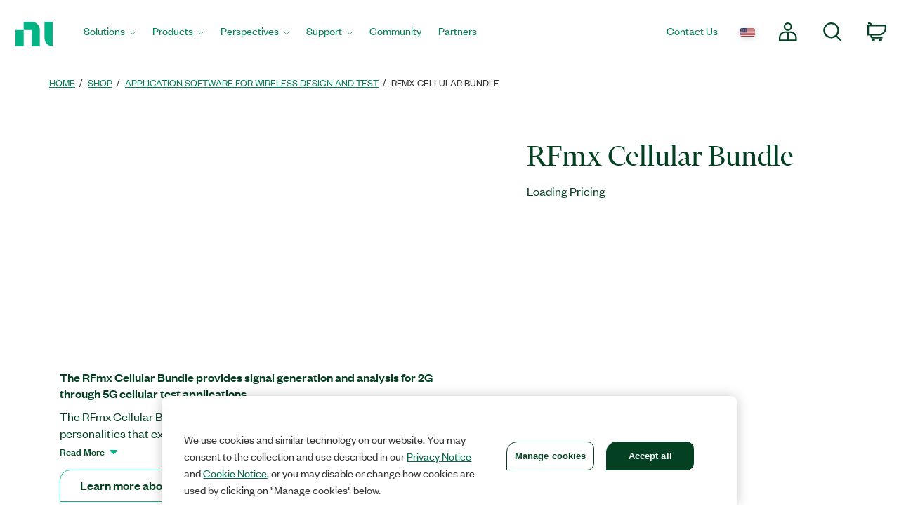

--- FILE ---
content_type: text/html;charset=utf-8
request_url: https://www.ni.com/en-ie/shop/product/rfmx-cellular-bundle.html
body_size: 13760
content:

<!DOCTYPE HTML>
<html lang="en" data-aem-fallback-locale="en-IE">
    <head>
    <meta http-equiv="content-type" content="text/html; charset=UTF-8"/>
	

<script defer="defer" type="text/javascript" src="/.rum/@adobe/helix-rum-js@%5E2/dist/rum-standalone.js"></script>
<script>
	digitalData = {
		"page" : {
			"pageInfo" : {
				"template" : "swpdp"
			}
		},
		"product" : [ {
			"productInfo" : {
				"productID" : "139223"
			}
		} ]
	};
</script>


<meta http-equiv="X-UA-Compatible" content="IE=edge"/>
<meta name="Section" content="products"/>
<meta name="ContentType" content="product"/>
<meta name="PageType" content="leaf"/>
<meta name="pageGroup" content="Product"/>
<meta name="DeliveredBy" content="CMS"/>
<meta name="Robots" content="index,follow"/>
<meta name="Country" content="IE"/>
<meta name="Language" content="en"/>
<meta name="description" content="The RFmx Cellular Bundle provides signal generation and analysis for 2G through 5G cellular test applications."/>
<meta name="URL" content="https://www.ni.com/en-ie/shop/product/rfmx-cellular-bundle.html"/>
<meta name="ProductCategories" content="139223"/>
<meta name="advisorJumpin_s"/>
<meta name="nigen3" content="software_suites"/>


<link rel="canonical" href="https://www.ni.com/en-ie/shop/product/rfmx-cellular-bundle.html"/>

	
	<meta property="og:title" content="Product"/>
    <meta property="og:description" content="Template page for every B2B supported Product Page.  Covers: Software, Tools Network, Courses, Training"/>
	<meta property="og:image" content="https://ni.scene7.com/is/image/ni/logo_2020?wid=450"/>
	<meta name="twitter:card" content="summary_large_image"/>
	<meta name="twitter:image" content="https://ni.scene7.com/is/image/ni/logo_2020?wid=450"/>
	<meta name="twitter:site" content="@NIglobal"/>
	<meta name="twitter:title" content="Product"/>
	<meta name="twitter:description" content="Template page for every B2B supported Product Page.  Covers: Software, Tools Network, Courses, Training"/>

	<link rel="alternate" hreflang="fr-BE" href="https://www.ni.com/fr-be/shop/product/rfmx-cellular-bundle.html" data-redir="fr-BE"/>
<link rel="alternate" hreflang="en-GW" href="https://www.ni.com/en-za/shop/product/rfmx-cellular-bundle.html" data-redir="en-GW"/>
<link rel="alternate" hreflang="es-VE" href="https://www.ni.com/es-cr/shop/product/rfmx-cellular-bundle.html" data-redir="es-VE"/>
<link rel="alternate" hreflang="ko" href="https://www.ni.com/ko-kr/shop/product/rfmx-cellular-bundle.html" data-redir="ko-KR"/>
<link rel="alternate" hreflang="en-SO" href="https://www.ni.com/en-za/shop/product/rfmx-cellular-bundle.html" data-redir="en-SO"/>
<link rel="alternate" hreflang="es-BO" href="https://www.ni.com/es-cr/shop/product/rfmx-cellular-bundle.html" data-redir="es-BO"/>
<link rel="alternate" hreflang="en-NE" href="https://www.ni.com/en-za/shop/product/rfmx-cellular-bundle.html" data-redir="en-NE"/>
<link rel="alternate" hreflang="en-ZM" href="https://www.ni.com/en-za/shop/product/rfmx-cellular-bundle.html" data-redir="en-ZM"/>
<link rel="alternate" hreflang="en-ET" href="https://www.ni.com/en-za/shop/product/rfmx-cellular-bundle.html" data-redir="en-ET"/>
<link rel="alternate" hreflang="en-AL" href="https://www.ni.com/en-rs/shop/product/rfmx-cellular-bundle.html" data-redir="en-AL"/>
<link rel="alternate" hreflang="en-LR" href="https://www.ni.com/en-za/shop/product/rfmx-cellular-bundle.html" data-redir="en-LR"/>
<link rel="alternate" hreflang="en-GH" href="https://www.ni.com/en-za/shop/product/rfmx-cellular-bundle.html" data-redir="en-GH"/>
<link rel="alternate" hreflang="en-IL" href="https://www.ni.com/en-il/shop/product/rfmx-cellular-bundle.html" data-redir="en-IL"/>
<link rel="alternate" hreflang="en-TR" href="https://www.ni.com/en-tr/shop/product/rfmx-cellular-bundle.html" data-redir="en-TR"/>
<link rel="alternate" hreflang="fr-CH" href="https://www.ni.com/fr-ch/shop/product/rfmx-cellular-bundle.html" data-redir="fr-CH"/>
<link rel="alternate" hreflang="en-CM" href="https://www.ni.com/en-za/shop/product/rfmx-cellular-bundle.html" data-redir="en-CM"/>
<link rel="alternate" hreflang="en-KM" href="https://www.ni.com/en-za/shop/product/rfmx-cellular-bundle.html" data-redir="en-KM"/>
<link rel="alternate" hreflang="en-SM" href="https://www.ni.com/it-it/shop/product/rfmx-cellular-bundle.html" data-redir="it-SM"/>
<link rel="alternate" hreflang="es-ES" href="https://www.ni.com/es-es/shop/product/rfmx-cellular-bundle.html" data-redir="es-ES"/>
<link rel="alternate" hreflang="en-MA" href="https://www.ni.com/en-lb/shop/product/rfmx-cellular-bundle.html" data-redir="en-MA"/>
<link rel="alternate" hreflang="es-CO" href="https://www.ni.com/es-co/shop/product/rfmx-cellular-bundle.html" data-redir="es-CO"/>
<link rel="alternate" hreflang="fr" href="https://www.ni.com/fr-fr/shop/product/rfmx-cellular-bundle.html" data-redir="fr-FR fr-MC"/>
<link rel="alternate" hreflang="en-ER" href="https://www.ni.com/en-za/shop/product/rfmx-cellular-bundle.html" data-redir="en-ER"/>
<link rel="alternate" hreflang="es-PY" href="https://www.ni.com/es-cr/shop/product/rfmx-cellular-bundle.html" data-redir="es-PY"/>
<link rel="alternate" hreflang="de" href="https://www.ni.com/de-de/shop/product/rfmx-cellular-bundle.html" data-redir="de-DE de-LI"/>
<link rel="alternate" hreflang="en-MR" href="https://www.ni.com/en-lb/shop/product/rfmx-cellular-bundle.html" data-redir="en-MR"/>
<link rel="alternate" hreflang="es-EC" href="https://www.ni.com/es-cr/shop/product/rfmx-cellular-bundle.html" data-redir="es-EC"/>
<link rel="alternate" hreflang="en-PH" href="https://www.ni.com/en-ph/shop/product/rfmx-cellular-bundle.html" data-redir="en-PH"/>
<link rel="alternate" hreflang="en-SN" href="https://www.ni.com/en-za/shop/product/rfmx-cellular-bundle.html" data-redir="en-SN"/>
<link rel="alternate" hreflang="es-GT" href="https://www.ni.com/es-cr/shop/product/rfmx-cellular-bundle.html" data-redir="es-GT"/>
<link rel="alternate" hreflang="en-BY" href="https://www.ni.com/ru-ru/shop/product/rfmx-cellular-bundle.html" data-redir="ru-BY"/>
<link rel="alternate" hreflang="fr-PM" href="https://www.ni.com/fr-ca/shop/product/rfmx-cellular-bundle.html" data-redir="fr-PM"/>
<link rel="alternate" hreflang="en-HU" href="https://www.ni.com/hu-hu/shop/product/rfmx-cellular-bundle.html" data-redir="hu-HU"/>
<link rel="alternate" hreflang="es-CL" href="https://www.ni.com/es-cl/shop/product/rfmx-cellular-bundle.html" data-redir="es-CL"/>
<link rel="alternate" hreflang="en-BI" href="https://www.ni.com/en-za/shop/product/rfmx-cellular-bundle.html" data-redir="en-BI"/>
<link rel="alternate" hreflang="fr-LU" href="https://www.ni.com/fr-be/shop/product/rfmx-cellular-bundle.html" data-redir="fr-LU"/>
<link rel="alternate" hreflang="en-TM" href="https://www.ni.com/ru-ru/shop/product/rfmx-cellular-bundle.html" data-redir="ru-TM"/>
<link rel="alternate" hreflang="en-SK" href="https://www.ni.com/cs-cz/shop/product/rfmx-cellular-bundle.html" data-redir="cs-SK"/>
<link rel="alternate" hreflang="es-DO" href="https://www.ni.com/es-cr/shop/product/rfmx-cellular-bundle.html" data-redir="es-DO"/>
<link rel="alternate" hreflang="en-NA" href="https://www.ni.com/en-za/shop/product/rfmx-cellular-bundle.html" data-redir="en-NA"/>
<link rel="alternate" hreflang="en-BJ" href="https://www.ni.com/en-za/shop/product/rfmx-cellular-bundle.html" data-redir="en-BJ"/>
<link rel="alternate" hreflang="en-VA" href="https://www.ni.com/it-it/shop/product/rfmx-cellular-bundle.html" data-redir="it-VA"/>
<link rel="alternate" hreflang="en-SL" href="https://www.ni.com/en-za/shop/product/rfmx-cellular-bundle.html" data-redir="en-SL"/>
<link rel="alternate" hreflang="en-TN" href="https://www.ni.com/en-lb/shop/product/rfmx-cellular-bundle.html" data-redir="en-TN"/>
<link rel="alternate" hreflang="en-BW" href="https://www.ni.com/en-za/shop/product/rfmx-cellular-bundle.html" data-redir="en-BW"/>
<link rel="alternate" hreflang="en-AU" href="https://www.ni.com/en-au/shop/product/rfmx-cellular-bundle.html" data-redir="en-AU"/>
<link rel="alternate" hreflang="en-TJ" href="https://www.ni.com/ru-ru/shop/product/rfmx-cellular-bundle.html" data-redir="ru-TJ"/>
<link rel="alternate" hreflang="en-CY" href="https://www.ni.com/en-lb/shop/product/rfmx-cellular-bundle.html" data-redir="en-CY"/>
<link rel="alternate" hreflang="fr-CA" href="https://www.ni.com/fr-ca/shop/product/rfmx-cellular-bundle.html" data-redir="fr-CA"/>
<link rel="alternate" hreflang="en-GQ" href="https://www.ni.com/en-za/shop/product/rfmx-cellular-bundle.html" data-redir="en-GQ"/>
<link rel="alternate" hreflang="en-RW" href="https://www.ni.com/en-za/shop/product/rfmx-cellular-bundle.html" data-redir="en-RW"/>
<link rel="alternate" hreflang="en-BG" href="https://www.ni.com/en-rs/shop/product/rfmx-cellular-bundle.html" data-redir="en-BG"/>
<link rel="alternate" hreflang="en-AE" href="https://www.ni.com/en-lb/shop/product/rfmx-cellular-bundle.html" data-redir="en-AE"/>
<link rel="alternate" hreflang="en-DK" href="https://www.ni.com/da-dk/shop/product/rfmx-cellular-bundle.html" data-redir="da-DK"/>
<link rel="alternate" hreflang="en-CI" href="https://www.ni.com/en-za/shop/product/rfmx-cellular-bundle.html" data-redir="en-CI"/>
<link rel="alternate" hreflang="en-NO" href="https://www.ni.com/en-no/shop/product/rfmx-cellular-bundle.html" data-redir="en-NO"/>
<link rel="alternate" hreflang="en-ZW" href="https://www.ni.com/en-za/shop/product/rfmx-cellular-bundle.html" data-redir="en-ZW"/>
<link rel="alternate" hreflang="en-IE" href="https://www.ni.com/en-ie/shop/product/rfmx-cellular-bundle.html" data-redir="en-IE" data-nr/>
<link rel="alternate" hreflang="en-GA" href="https://www.ni.com/en-za/shop/product/rfmx-cellular-bundle.html" data-redir="en-GA"/>
<link rel="alternate" hreflang="en-CZ" href="https://www.ni.com/cs-cz/shop/product/rfmx-cellular-bundle.html" data-redir="cs-CZ"/>
<link rel="alternate" hreflang="en-SI" href="https://www.ni.com/sl-si/shop/product/rfmx-cellular-bundle.html" data-redir="sl-SI"/>
<link rel="alternate" hreflang="en-YE" href="https://www.ni.com/en-lb/shop/product/rfmx-cellular-bundle.html" data-redir="en-YE"/>
<link rel="alternate" hreflang="en-KZ" href="https://www.ni.com/ru-ru/shop/product/rfmx-cellular-bundle.html" data-redir="ru-KZ"/>
<link rel="alternate" hreflang="en-PT" href="https://www.ni.com/pt-pt/shop/product/rfmx-cellular-bundle.html" data-redir="pt-PT"/>
<link rel="alternate" hreflang="en-SZ" href="https://www.ni.com/en-za/shop/product/rfmx-cellular-bundle.html" data-redir="en-SZ"/>
<link rel="alternate" hreflang="en-BH" href="https://www.ni.com/en-lb/shop/product/rfmx-cellular-bundle.html" data-redir="en-BH"/>
<link rel="alternate" hreflang="zh" href="https://www.ni.com/zh-cn/shop/product/rfmx-cellular-bundle.html" data-redir="zh-CN"/>
<link rel="alternate" hreflang="es-PE" href="https://www.ni.com/es-cr/shop/product/rfmx-cellular-bundle.html" data-redir="es-PE"/>
<link rel="alternate" hreflang="en-GB" href="https://www.ni.com/en-gb/shop/product/rfmx-cellular-bundle.html" data-redir="en-GB"/>
<link rel="alternate" hreflang="en-TH" href="https://www.ni.com/en-th/shop/product/rfmx-cellular-bundle.html" data-redir="en-TH"/>
<link rel="alternate" hreflang="es-PA" href="https://www.ni.com/es-cr/shop/product/rfmx-cellular-bundle.html" data-redir="es-PA"/>
<link rel="alternate" hreflang="zh-TW" href="https://www.ni.com/zh-tw/shop/product/rfmx-cellular-bundle.html" data-redir="zh-TW"/>
<link rel="alternate" hreflang="en-LY" href="https://www.ni.com/en-lb/shop/product/rfmx-cellular-bundle.html" data-redir="en-LY"/>
<link rel="alternate" hreflang="en-KW" href="https://www.ni.com/en-lb/shop/product/rfmx-cellular-bundle.html" data-redir="en-KW"/>
<link rel="alternate" hreflang="en-CG" href="https://www.ni.com/en-za/shop/product/rfmx-cellular-bundle.html" data-redir="en-CG"/>
<link rel="alternate" hreflang="es-PR" href="https://www.ni.com/es-cr/shop/product/rfmx-cellular-bundle.html" data-redir="es-PR"/>
<link rel="alternate" hreflang="en-RU" href="https://www.ni.com/ru-ru/shop/product/rfmx-cellular-bundle.html" data-redir="ru-RU"/>
<link rel="alternate" hreflang="en-BE" href="https://www.ni.com/nl-be/shop/product/rfmx-cellular-bundle.html" data-redir="nl-BE"/>
<link rel="alternate" hreflang="en-MK" href="https://www.ni.com/en-rs/shop/product/rfmx-cellular-bundle.html" data-redir="en-MK"/>
<link rel="alternate" hreflang="en-SG" href="https://www.ni.com/en-sg/shop/product/rfmx-cellular-bundle.html" data-redir="en-SG"/>
<link rel="alternate" hreflang="en-DZ" href="https://www.ni.com/en-lb/shop/product/rfmx-cellular-bundle.html" data-redir="en-DZ"/>
<link rel="alternate" hreflang="en-RE" href="https://www.ni.com/en-za/shop/product/rfmx-cellular-bundle.html" data-redir="en-RE"/>
<link rel="alternate" hreflang="en-IT" href="https://www.ni.com/it-it/shop/product/rfmx-cellular-bundle.html" data-redir="it-IT"/>
<link rel="alternate" hreflang="en-HR" href="https://www.ni.com/en-rs/shop/product/rfmx-cellular-bundle.html" data-redir="en-HR"/>
<link rel="alternate" hreflang="en-CH" href="https://www.ni.com/it-it/shop/product/rfmx-cellular-bundle.html" data-redir="it-CH"/>
<link rel="alternate" hreflang="en-BF" href="https://www.ni.com/en-za/shop/product/rfmx-cellular-bundle.html" data-redir="en-BF"/>
<link rel="alternate" hreflang="en-DJ" href="https://www.ni.com/en-za/shop/product/rfmx-cellular-bundle.html" data-redir="en-DJ"/>
<link rel="alternate" hreflang="en-TZ" href="https://www.ni.com/en-za/shop/product/rfmx-cellular-bundle.html" data-redir="en-TZ"/>
<link rel="alternate" hreflang="en-ML" href="https://www.ni.com/en-za/shop/product/rfmx-cellular-bundle.html" data-redir="en-ML"/>
<link rel="alternate" hreflang="en-VN" href="https://www.ni.com/en-vn/shop/product/rfmx-cellular-bundle.html" data-redir="en-VN"/>
<link rel="alternate" hreflang="en-ID" href="https://www.ni.com/en-id/shop/product/rfmx-cellular-bundle.html" data-redir="en-ID"/>
<link rel="alternate" hreflang="es-AR" href="https://www.ni.com/es-cr/shop/product/rfmx-cellular-bundle.html" data-redir="es-AR"/>
<link rel="alternate" hreflang="en-MY" href="https://www.ni.com/en-my/shop/product/rfmx-cellular-bundle.html" data-redir="en-MY"/>
<link rel="alternate" hreflang="es-SV" href="https://www.ni.com/es-cr/shop/product/rfmx-cellular-bundle.html" data-redir="es-SV"/>
<link rel="alternate" hreflang="en-IQ" href="https://www.ni.com/en-lb/shop/product/rfmx-cellular-bundle.html" data-redir="en-IQ"/>
<link rel="alternate" hreflang="es" href="https://www.ni.com/es-mx/shop/product/rfmx-cellular-bundle.html" data-redir="es-MX"/>
<link rel="alternate" hreflang="en-GM" href="https://www.ni.com/en-za/shop/product/rfmx-cellular-bundle.html" data-redir="en-GM"/>
<link rel="alternate" hreflang="en-RS" href="https://www.ni.com/en-rs/shop/product/rfmx-cellular-bundle.html" data-redir="en-RS"/>
<link rel="alternate" hreflang="en-OM" href="https://www.ni.com/en-lb/shop/product/rfmx-cellular-bundle.html" data-redir="en-OM"/>
<link rel="alternate" hreflang="en-KE" href="https://www.ni.com/en-za/shop/product/rfmx-cellular-bundle.html" data-redir="en-KE"/>
<link rel="alternate" hreflang="en-QA" href="https://www.ni.com/en-lb/shop/product/rfmx-cellular-bundle.html" data-redir="en-QA"/>
<link rel="alternate" hreflang="en-CV" href="https://www.ni.com/en-za/shop/product/rfmx-cellular-bundle.html" data-redir="en-CV"/>
<link rel="alternate" hreflang="en-TG" href="https://www.ni.com/en-za/shop/product/rfmx-cellular-bundle.html" data-redir="en-TG"/>
<link rel="alternate" hreflang="en-SE" href="https://www.ni.com/sv-se/shop/product/rfmx-cellular-bundle.html" data-redir="sv-SE"/>
<link rel="alternate" hreflang="ja" href="https://www.ni.com/ja-jp/shop/product/rfmx-cellular-bundle.html" data-redir="ja-JP"/>
<link rel="alternate" hreflang="en-MZ" href="https://www.ni.com/en-za/shop/product/rfmx-cellular-bundle.html" data-redir="en-MZ"/>
<link rel="alternate" hreflang="en-UZ" href="https://www.ni.com/ru-ru/shop/product/rfmx-cellular-bundle.html" data-redir="ru-UZ"/>
<link rel="alternate" hreflang="en-GN" href="https://www.ni.com/en-za/shop/product/rfmx-cellular-bundle.html" data-redir="en-GN"/>
<link rel="alternate" hreflang="en" href="https://www.ni.com/en-us/shop/product/rfmx-cellular-bundle.html" data-redir="en-AD en-AF en-AG en-AI en-AN en-AQ en-AS en-AW en-AZ en-BB en-BD en-BM en-BN en-BS en-BT en-BV en-BZ en-CC en-CK en-CX en-DM en-EE en-FJ en-FK en-FM en-FO en-GD en-GE en-GF en-GI en-GL en-GP en-GR en-GS en-GU en-GY en-HK en-HM en-HT en-IO en-IS en-JM en-KG en-KH en-KI en-KN en-KY en-LA en-LC en-LK en-LT en-LU en-LV en-MD en-MH en-MM en-MN en-MO en-MP en-MQ en-MS en-MT en-MV en-NC en-NF en-NP en-NR en-NU en-PF en-PG en-PN en-PW en-SB en-SH en-SJ en-SR en-TC en-TF en-TK en-TO en-TP en-TT en-TV en-UM en-US en-VC en-VG en-VI en-VU en-WF en-WS en-YT ru-UA"/>
<link rel="alternate" hreflang="en-CF" href="https://www.ni.com/en-za/shop/product/rfmx-cellular-bundle.html" data-redir="en-CF"/>
<link rel="alternate" hreflang="en-NL" href="https://www.ni.com/nl-nl/shop/product/rfmx-cellular-bundle.html" data-redir="nl-NL"/>
<link rel="alternate" hreflang="en-TD" href="https://www.ni.com/en-za/shop/product/rfmx-cellular-bundle.html" data-redir="en-TD"/>
<link rel="alternate" hreflang="es-HN" href="https://www.ni.com/es-cr/shop/product/rfmx-cellular-bundle.html" data-redir="es-HN"/>
<link rel="alternate" hreflang="en-AO" href="https://www.ni.com/en-za/shop/product/rfmx-cellular-bundle.html" data-redir="en-AO"/>
<link rel="alternate" hreflang="en-MW" href="https://www.ni.com/en-za/shop/product/rfmx-cellular-bundle.html" data-redir="en-MW"/>
<link rel="alternate" hreflang="en-FI" href="https://www.ni.com/fi-fi/shop/product/rfmx-cellular-bundle.html" data-redir="fi-FI"/>
<link rel="alternate" hreflang="en-EG" href="https://www.ni.com/en-lb/shop/product/rfmx-cellular-bundle.html" data-redir="en-EG"/>
<link rel="alternate" hreflang="en-BA" href="https://www.ni.com/en-rs/shop/product/rfmx-cellular-bundle.html" data-redir="en-BA"/>
<link rel="alternate" hreflang="en-MG" href="https://www.ni.com/en-za/shop/product/rfmx-cellular-bundle.html" data-redir="en-MG"/>
<link rel="alternate" hreflang="en-SC" href="https://www.ni.com/en-za/shop/product/rfmx-cellular-bundle.html" data-redir="en-SC"/>
<link rel="alternate" hreflang="en-BR" href="https://www.ni.com/pt-br/shop/product/rfmx-cellular-bundle.html" data-redir="pt-BR"/>
<link rel="alternate" hreflang="en-UG" href="https://www.ni.com/en-za/shop/product/rfmx-cellular-bundle.html" data-redir="en-UG"/>
<link rel="alternate" hreflang="en-NZ" href="https://www.ni.com/en-nz/shop/product/rfmx-cellular-bundle.html" data-redir="en-NZ"/>
<link rel="alternate" hreflang="de-CH" href="https://www.ni.com/de-ch/shop/product/rfmx-cellular-bundle.html" data-redir="de-CH"/>
<link rel="alternate" hreflang="es-UY" href="https://www.ni.com/es-cr/shop/product/rfmx-cellular-bundle.html" data-redir="es-UY"/>
<link rel="alternate" hreflang="en-ZA" href="https://www.ni.com/en-za/shop/product/rfmx-cellular-bundle.html" data-redir="en-ZA"/>
<link rel="alternate" hreflang="en-CD" href="https://www.ni.com/en-za/shop/product/rfmx-cellular-bundle.html" data-redir="en-CD"/>
<link rel="alternate" hreflang="en-ST" href="https://www.ni.com/en-za/shop/product/rfmx-cellular-bundle.html" data-redir="en-ST"/>
<link rel="alternate" hreflang="en-EH" href="https://www.ni.com/en-za/shop/product/rfmx-cellular-bundle.html" data-redir="en-EH"/>
<link rel="alternate" hreflang="de-AT" href="https://www.ni.com/de-at/shop/product/rfmx-cellular-bundle.html" data-redir="de-AT"/>
<link rel="alternate" hreflang="en-LB" href="https://www.ni.com/en-lb/shop/product/rfmx-cellular-bundle.html" data-redir="en-LB"/>
<link rel="alternate" hreflang="es-CR" href="https://www.ni.com/es-cr/shop/product/rfmx-cellular-bundle.html" data-redir="es-CR"/>
<link rel="alternate" hreflang="en-AM" href="https://www.ni.com/ru-ru/shop/product/rfmx-cellular-bundle.html" data-redir="ru-AM"/>
<link rel="alternate" hreflang="en-MU" href="https://www.ni.com/en-za/shop/product/rfmx-cellular-bundle.html" data-redir="en-MU"/>
<link rel="alternate" hreflang="en-JO" href="https://www.ni.com/en-lb/shop/product/rfmx-cellular-bundle.html" data-redir="en-JO"/>
<link rel="alternate" hreflang="en-LS" href="https://www.ni.com/en-za/shop/product/rfmx-cellular-bundle.html" data-redir="en-LS"/>
<link rel="alternate" hreflang="en-RO" href="https://www.ni.com/ro-ro/shop/product/rfmx-cellular-bundle.html" data-redir="ro-RO"/>
<link rel="alternate" hreflang="en-CA" href="https://www.ni.com/en-ca/shop/product/rfmx-cellular-bundle.html" data-redir="en-CA"/>
<link rel="alternate" hreflang="en-NG" href="https://www.ni.com/en-za/shop/product/rfmx-cellular-bundle.html" data-redir="en-NG"/>
<link rel="alternate" hreflang="en-ME" href="https://www.ni.com/en-rs/shop/product/rfmx-cellular-bundle.html" data-redir="en-ME"/>
<link rel="alternate" hreflang="en-PK" href="https://www.ni.com/en-lb/shop/product/rfmx-cellular-bundle.html" data-redir="en-PK"/>
<link rel="alternate" hreflang="en-SA" href="https://www.ni.com/en-lb/shop/product/rfmx-cellular-bundle.html" data-redir="en-SA"/>
<link rel="alternate" hreflang="en-IN" href="https://www.ni.com/en-in/shop/product/rfmx-cellular-bundle.html" data-redir="en-IN"/>
<link rel="alternate" hreflang="es-NI" href="https://www.ni.com/es-cr/shop/product/rfmx-cellular-bundle.html" data-redir="es-NI"/>
<link rel="alternate" hreflang="en-PL" href="https://www.ni.com/pl-pl/shop/product/rfmx-cellular-bundle.html" data-redir="pl-PL"/>




    
<script src="/etc.clientlibs/ni-commons/components/page/master-page/clientlibs/locale-redirect.lc-ce2d1d9c1dd0902a19edce45449dd2a6-lc.min.js"></script>





    
    
    
    
<link rel="stylesheet" href="/etc.clientlibs/foundation/clientlibs/main.lc-7c56a1defba003257bf2f4de9f0bf4c0-lc.min.css" type="text/css">
<script src="/etc.clientlibs/clientlibs/granite/jquery.lc-7842899024219bcbdb5e72c946870b79-lc.min.js"></script>
<script src="/etc.clientlibs/clientlibs/granite/utils.lc-e7bf340a353e643d198b25d0c8ccce47-lc.min.js"></script>
<script src="/etc.clientlibs/clientlibs/granite/jquery/granite.lc-543d214c88dfa6f4a3233b630c82d875-lc.min.js"></script>
<script src="/etc.clientlibs/foundation/clientlibs/jquery.lc-dd9b395c741ce2784096e26619e14910-lc.min.js"></script>
<script src="/etc.clientlibs/foundation/clientlibs/shared.lc-41f79c8a45bb1766981ec4ca82d7e0e6-lc.min.js"></script>
<script src="/etc.clientlibs/foundation/clientlibs/main.lc-690ba627a9a2eeef0733ede272cf726b-lc.min.js"></script>



    
    
 
    








    

    

    

    

<meta name="ShortTitle" content="RFmx Cellular Bundle"/>
<meta name="EnglishShortTitle" content="RFmx Cellular Bundle"/>

<title>RFmx Cellular Bundle - NI</title><meta name="CF-search-bot" content="false"/><meta name="cf:country" content="US"/>
     
	 
    


<meta http-equiv="Content-Type" content="text/html; charset=utf-8"/><meta name="Wrapper" content="yes"/><meta name="viewport" content="width=device-width, initial-scale=1"><meta name="wrapperid" content="aem-full"/><link rel="apple-touch-icon" sizes="180x180" href="https://www.ni.com/apple-touch-icon.png"><link rel="icon" href="https://www.ni.com/favicon.ico?v=1"><link rel="icon" type="image/png" sizes="32x32" href="https://www.ni.com/favicon-32x32.png"><link rel="icon" type="image/png" sizes="16x16" href="https://www.ni.com/favicon-16x16.png"><link rel="manifest" href="https://www.ni.com/site.webmanifest"><link rel="mask-icon" href="https://www.ni.com/safari-pinned-tab.svg" color="#03b585"><meta name="msapplication-TileColor" content="#f4f4f4"><meta name="theme-color" content="#f4f4f4"><script type="text/javascript" src="https://js-cdn.dynatrace.com/jstag/188d956ec0f/bf91471sxa/33571669799f8a14_complete.js" crossorigin="anonymous"></script><script type="text/javascript" src="/niassets/jquery/js/jquery.min.js"></script><script src="/niassets/js/niua.min.js"></script><script src="/niassets/js/loader.min.js"></script><script>
var DXA_CompanyName = JSON.parse(localStorage.getItem("_6senseCompanyDetails")||'{}')?.company?.name || "";
var DXA_Region = JSON.parse(localStorage.getItem("_6senseCompanyDetails")||'{}')?.company?.region || "";
var DXA_Country = JSON.parse(localStorage.getItem("_6senseCompanyDetails")||'{}')?.company?.country || "";
var DXA_State = JSON.parse(localStorage.getItem("_6senseCompanyDetails")||'{}')?.company?.state || "";
var DXA_City = JSON.parse(localStorage.getItem("_6senseCompanyDetails")||'{}')?.company?.city || "";
var DXA_Industry = JSON.parse(localStorage.getItem("_6senseCompanyDetails")||'{}')?.company?.industry || "";
var DXA_CountryCode = JSON.parse(localStorage.getItem("_6senseCompanyDetails")||'{}')?.company?.country_iso_code || "";
var DXA_EmployeeRange = JSON.parse(localStorage.getItem("_6senseCompanyDetails")||'{}')?.company?.employee_range || "";
var DXA_RevenueRange = JSON.parse(localStorage.getItem("_6senseCompanyDetails")||'{}')?.company?.revenue_range || "";
var DXA_StateCode = JSON.parse(localStorage.getItem("_6senseCompanyDetails")||'{}')?.company?.state_code || "";
var DXA_GeoIPCountry = JSON.parse(localStorage.getItem("_6senseCompanyDetails")||'{}')?.company?.geoIP_country || "";
var DXA_GeoIPState = JSON.parse(localStorage.getItem("_6senseCompanyDetails")||'{}')?.company?.geoIP_state || "";
var DXA_GeoIPCity = JSON.parse(localStorage.getItem("_6senseCompanyDetails")||'{}')?.company?.geoIP_city || "";
var DXA_CompanyMatch = JSON.parse(localStorage.getItem("_6senseCompanyDetails")||'{}')?.company?.company_match || "";
var DXA_AdditionalComment = JSON.parse(localStorage.getItem("_6senseCompanyDetails")||'{}')?.company?.additional_comment || "";
var DXA_ProfileId = (document.cookie.indexOf('profile_id=') > -1) ? document.cookie.match(RegExp('(?:^|;\\s*)profile_id=([^;]*)'))[1] : "";

if(typeof QSI === "undefined") {
    QSI = {};
    QSI.config = {
        externalReference: DXA_ProfileId
    };
}

</script><script>
document.cookie = "survey_country="+(document.querySelector('meta[name="cf:country"]')?.content || '') +";path=/;domain=.ni.com;";
</script><script src="https://www.ni.com/niassets/js/survey.js"></script><script>
window.addEventListener("qsi_js_loaded",
    ()=> {
        if (document.cookie.indexOf("ta_script=")===-1) {
            if ( !/C0004:1/.test(decodeURIComponent(document.cookie.match(RegExp("(?:^|;\\s*)OptanonConsent=([^;]*)"))[1]))) {
                window.QSI.API.SessionRecording.start();
            }

            else {
                let DXA_iterations=0;

                let DXA_Interval=setInterval(function () {
                        DXA_iterations++;

                        if (DXA_iterations > 10 || localStorage.hasOwnProperty("_6senseCompanyDetails")) {
                            clearInterval(DXA_Interval);
                            window.QSI.API.SessionRecording.start();
                            return;
                        }
                    }, 
                300);
            }
        }
    },
false);
</script><script type="text/javascript" src="/niassets/jquery/js/jquery-migrate-1.2.1.min.js"></script><script type="text/javascript" src="/niassets/bootstrap/js/bootstrap.min.js"></script><script type="text/javascript" src="/niassets/jquery/jqueryui/js/jquery-ui.min.js"></script><link rel="stylesheet" href="/niassets/bootstrap/css/bootstrap.min.css"><script type="text/javascript" src="/niassets/ni.min.js"></script><script async="true" type="text/javascript" src="//ni500z.btttag.com/btt.js"></script><link rel="stylesheet" type="text/css" href="/niassets/jquery/jqueryui/css/jquery-ui.min.css"><link rel="stylesheet" type="text/css" href="/niassets/ni.min.css"><script src="/niassets/styleguide/assets/ni-rebrand.min.js"></script><link rel="stylesheet" href="/niassets/styleguide/assets/ni-rebrand.min.css"><script src="https://www.ni.com/oneTrust_production/scripttemplates/otSDKStub.js" data-document-language="true" type="text/javascript" charset="UTF-8" data-domain-script="bb75c949-0c8b-4ead-bf3c-a3c65f899e7a"></script><script type="text/javascript">
function OptanonWrapper() { }
</script><meta name="google-site-verification" content="BulRIQRfCaZ0EXCMZl0gO9uBpVTsKp_zlBi9ikqMKuk"/>

    




<!-- FlexSlider -->
<script defer src="/niassets/flexslider/2.6/jquery.flexslider.js"></script>

<!-- Optional FlexSlider Additions -->
<script src="/niassets/jquery/js/jquery.easing.1.3.js"></script>
<script src="/niassets/jquery/js/jquery.mousewheel.js"></script>
<link rel="stylesheet" href="/niassets/flexslider/2.6/flexslider.css" type="text/css" media="screen"/>

    
<link rel="stylesheet" href="/etc.clientlibs/ni-commons/clientlibs/core-components.lc-058db320149ab9c4818c781050cbb94d-lc.min.css" type="text/css">
<script src="/etc.clientlibs/ni-commons/clientlibs/core-components.lc-3210359bd0842fbf0790a7a54d650471-lc.min.js"></script>



<base href="/"/>

<script>
    var NI = NI || {};
    NI.utils = NI.utils || {};
    NI.utils.browserSize = function() {

        var envs = ['xs', 'sm', 'md', 'lg'];

        var $el = $('<div>');

        $el.appendTo($('body'));

        for (var i = envs.length - 1; i >= 0; i--) {
            var env = envs[i];

            $el.addClass('hidden-'+env);
            if ($el.is(':hidden')) {
                $el.remove();
                return env;
            }
        }

    }
</script>





	



</head>
    <body>

  <div class="ni-page-wrap">

    

<div id='ZN_0wWxj0NUZX5UFeZ'></div><nav class="ni-wrapper-header noindex hidden-print" lang="en"><ul class="flex-container"><li class="ni-logo"><a class="analytics-headerlogo-link" href="https://www.ni.com/en.html"><span class="ni-wrapper-sr-only">Return to Home Page</span></a></li><li class="toggle"><a href="javascript:void(0)" aria-label="Toggle navigation"><span class="icon-bar"></span><span class="icon-bar"></span><span class="icon-bar"></span></a></li><li class="mobile-spacer"></li><li class="header-menu-container"><ni-wrapper-header-menu><ul class="header-menu" role="menubar"><li class="solutions nia-menu-item mega-dropdown" role="menuitem"><a class="analytics-headersolutions-link" href="//www.ni.com/en/solutions.html" aria-haspopup="true" aria-expanded="false">Solutions</a><div class="mega-dropdown-menu"><div class="ni-megamenu-desktop ni-megamenu-solutions ni-wrapper-multi-column"><div><div class="h3">Industries</div><ul><li><a class="analytics-mmsolutions-link" href="//www.ni.com/en/solutions/academic-research.html">Academic and Research</a></li><li><a class="analytics-mmsolutions-link" href="//www.ni.com/en/solutions/aerospace-defense.html">Aerospace, Defense, and Government</a></li><li><a class="analytics-mmsolutions-link" href="//www.ni.com/en/solutions/electronics.html">Electronics</a></li><li><a class="analytics-mmsolutions-link" href="//www.ni.com/en/solutions/energy.html">Energy</a></li><li><a class="analytics-mmsolutions-link" href="//www.ni.com/en/solutions/industrial-machinery.html">Industrial Machinery</a></li><li><a class="analytics-mmsolutions-link" href="https://www.ni.com/en/solutions/life-sciences.html">Life Sciences</a></li><li><a class="analytics-mmsolutions-link" href="//www.ni.com/en/solutions/semiconductor.html">Semiconductor</a></li><li><a class="analytics-mmsolutions-link" href="//www.ni.com/en/solutions/transportation.html">Transportation</a></li></ul></div><div><div class="h3">Product Life Cycles</div><ul><li><a class="analytics-mmsolutions-link" href="//www.ni.com/en/solutions/design-prototype.html">Design and Prototype</a></li><li><a class="analytics-mmsolutions-link" href="//www.ni.com/en/solutions/validation.html">Validation</a></li><li><a class="analytics-mmsolutions-link" href="//www.ni.com/en/solutions/production.html">Production</a></li></ul></div><div><div class="h3">Focus Areas</div><ul><li><a class="analytics-mmsolutions-link" href="//www.ni.com/en/solutions/5g-6g.html">5G and 6G Technology</a></li><li><a class="analytics-mmsolutions-link" href="//www.ni.com/en/solutions/transportation/adas-and-autonomous-driving-testing.html">ADAS and Autonomous Driving Testing</a></li><li><a class="analytics-mmsolutions-link" href="https://www.ni.com/en/solutions/ai-test-measurement.html">Artificial Intelligence</a></li><li><a class="analytics-mmsolutions-link" href="//www.ni.com/en/solutions/transportation/electric-vehicle-test.html">Electric Vehicle Test</a></li><li><a class="analytics-mmsolutions-link" href="//www.ni.com/en/solutions/lifecycle-analytics.html">Lifecycle Analytics</a></li><li><a class="analytics-mmsolutions-link" href="//www.ni.com/en/solutions/aerospace-defense/radar-electronic-warfare-sigint.html">Radar and Electronic Warfare</a></li><li><a class="analytics-mmsolutions-link" href="//www.ni.com/en/solutions/aerospace-defense/space-launch-exploration.html">Space Launch and Exploration</a></li><li><a class="analytics-mmsolutions-link" href="https://www.ni.com/en/solutions/semiconductor/validation-lab-innovations.html">Validation Lab Innovations</a></li></ul></div><div><a class="analytics-mmsolutions-link link-with-arrow" href="//www.ni.com/en/solutions.html">See our approach to solutions</a><div class="solutions-menu-component"><img class="solutions-menu-component-image" src="https://ni.scene7.com/is/image/ni/02_patrick_robinson_0043_255x95"><div class="solutions-menu-component-title">Get a Helping Hand</div><div class="solutions-menu-component-body">From troubleshooting technical issues and product recommendations, to quotes and orders, we’re here to help.</div><a class="analytics-mmsolutions-image learn-more-link" href="//www.ni.com/en/contact-us.html">Contact Us</a></div></div></div></div></li><li class="products nia-menu-item mega-dropdown" role="menuitem"><a class="analytics-headerproducts-link" href="//www.ni.com/en/shop.html" aria-haspopup="true" aria-expanded="false">Products</a><div class="mega-dropdown-menu"><div class="ni-megamenu-desktop ni-megamenu-products ni-wrapper-multi-column"><div><div class="h3">Software</div><a class="view-all-link view-all-link-products" href="//www.ni.com/en/shop/software-portfolio.html">View All Software</a><div class="h4">Test Automation</div><ul><li><a class="analytics-mmproducts-link" href="//www.ni.com/en/shop/labview.html">LabVIEW</a></li><li><a class="analytics-mmproducts-link" href="//www.ni.com/en/shop/labview/labview-plus-suite.html">LabVIEW+ Suite</a></li><li><a class="analytics-mmproducts-link" href="//www.ni.com/en/shop/electronic-test-instrumentation/application-software-for-electronic-test-and-instrumentation-category/what-is-teststand.html">TestStand (Test Execution)</a></li><li><a class="analytics-mmproducts-link" href="//www.ni.com/en/shop/data-acquisition-and-control/application-software-for-data-acquisition-and-control-category/what-is-veristand.html">VeriStand (HIL Test Development)</a></li></ul><div class="h4">Free Interactive Test Software</div><ul><li><a class="analytics-mmproducts-link" href="//www.ni.com/en/shop/data-acquisition-and-control/flexlogger.html">FlexLogger (for DAQ hardware)</a></li><li><a class="analytics-mmproducts-link" href="https://www.ni.com/en/shop/electronic-test-instrumentation/application-software-for-electronic-test-and-instrumentation-category/instrumentstudio.html">InstrumentStudio (for PXI hardware)</a></li></ul><div class="h4">Test Analytics and Operations</div><ul><li><a class="analytics-mmproducts-link" href="//www.ni.com/en/shop/data-acquisition-and-control/application-software-for-data-acquisition-and-control-category/what-is-diadem.html">DIAdem (for Analysis and Visualization)</a></li><li><a class="analytics-mmproducts-link" href="//www.ni.com/en/shop/electronic-test-instrumentation/application-software-for-electronic-test-and-instrumentation-category/systemlink.html">SystemLink (Test Operations)</a></li><li><a class="analytics-mmproducts-link" href="//www.ni.com/en/shop/electronic-test-instrumentation/application-software-for-electronic-test-and-instrumentation-category/what-is-optimalplusgo.html">OptimalPlus GO (Manufacturing Analytics)</a></li></ul><div class="h3">SERVICES</div><a class="view-all-link view-all-link-products" href="//www.ni.com/en/shop/services.html">View All Services</a><ul><li><a class="analytics-mmproducts-link" href="//www.ni.com/en/shop/services/hardware/repair-replacement-services.html">Repair Services</a></li><li><a class="analytics-mmproducts-link" href="//www.ni.com/en/shop/services/hardware/calibration-services.html">Calibration</a></li><li><a class="analytics-mmproducts-link" href="https://www.ni.com/en/shop/services/education-services.html">Training Courses</a></li></ul></div><div><div class="h3">HARDWARE</div><a class="view-all-link view-all-link-products" href="https://www.ni.com/en/shop.html#pinned-nav-section1">View All Hardware</a><div class="h4">Data Acquisition and Control</div><ul><li><a class="analytics-mmproducts-link" href="//www.ni.com/en/shop/data-acquisition.html">Learn About DAQ</a></li><li><a class="analytics-mmproducts-link" href="https://www.ni.com/en/shop/data-acquisition/miodaq-devices.html">New DAQ Hardware (mioDAQ)</a></li><li><a class="analytics-mmproducts-link" href="//www.ni.com/en-ie/shop/category/multifunction-io.html">Multifunction I/O</a></li><li><a class="analytics-mmproducts-link" href="//www.ni.com/en-ie/shop/category/voltage.html">Voltage</a></li><li><a class="analytics-mmproducts-link" href="//www.ni.com/en-ie/shop/category/digital-io.html">Digital I/O</a></li><li><a class="analytics-mmproducts-link" href="//www.ni.com/en-ie/shop/category/temperature.html">Temperature</a></li><li><a class="analytics-mmproducts-link" href="//www.ni.com/en-ie/shop/category/sound-and-vibration.html">Sound and Vibration</a></li><li><a class="analytics-mmproducts-link" href="//www.ni.com/en-ie/shop/category/current.html">Current</a></li><li><a class="analytics-mmproducts-link" href="//www.ni.com/en-ie/shop/category/strain-pressure-and-force.html">Strain, Pressure, and Force</a></li></ul><div class="h4">Communication Interfaces</div><ul><li><a class="analytics-mmproducts-link" href="//www.ni.com/en-ie/shop/category/software-defined-radios.html">Software Defined Radios</a></li><li><a class="analytics-mmproducts-link" href="//www.ni.com/en-ie/shop/category/gpib-serial-and-ethernet.html">GPIB, Serial, and Ethernet</a></li><li><a class="analytics-mmproducts-link" href="//www.ni.com/en-ie/shop/category/industrial-communication-buses.html">Industrial Communication Buses</a></li><li><a class="analytics-mmproducts-link" href="//www.ni.com/en-ie/shop/category/vehicle-communication-buses.html">Vehicle Communication Buses</a></li><li><a class="analytics-mmproducts-link" href="//www.ni.com/en-ie/shop/category/avionics-communication-buses.html">Avionics Communication Buses</a></li></ul></div><div><div class="h4">PXI Instrumentation</div><ul><li><a class="analytics-mmproducts-link" href="//www.ni.com/en-ie/shop/category/switches.html">Switches</a></li><li><a class="analytics-mmproducts-link" href="//www.ni.com/en-ie/shop/category/oscilloscopes-and-digitizers.html">Oscilloscopes</a></li><li><a class="analytics-mmproducts-link" href="//www.ni.com/en-ie/shop/category/digital-multimeters.html">Digital Multimeters</a></li><li><a class="analytics-mmproducts-link" href="//www.ni.com/en-ie/shop/category/waveform-generators.html">Waveform Generators</a></li><li><a class="analytics-mmproducts-link" href="//www.ni.com/en-ie/shop/category/rf-signal-generators.html">RF Signal Generators</a></li><li><a class="analytics-mmproducts-link" href="//www.ni.com/en-ie/shop/category/source-measure-units-and-lcr-meters.html">SMUs and LCR Meters</a></li><li><a class="analytics-mmproducts-link" href="//www.ni.com/en-ie/shop/category/power-supplies-and-loads.html">Power Supplies and Loads</a></li><li><a class="analytics-mmproducts-link" href="//www.ni.com/en-ie/shop/category/vector-signal-transceivers.html">Vector Signal Transceivers</a></li><li><a class="analytics-mmproducts-link" href="//www.ni.com/en-ie/shop/category/flexrio-custom-instruments-and-processing.html">FlexRIO Instruments</a></li></ul><div class="h3">Accessories</div><ul><li><a class="analytics-mmproducts-link" href="//www.ni.com/en-ie/shop/category/power-accessories.html">Power Accessories</a></li><li><a class="analytics-mmproducts-link" href="//www.ni.com/en-ie/shop/category/connectors.html">Connectors</a></li><li><a class="analytics-mmproducts-link" href="//www.ni.com/en-ie/shop/category/cables.html">Cables</a></li><li><a class="analytics-mmproducts-link" href="//www.ni.com/en-ie/shop/category/sensors.html">Sensors</a></li></ul><div class="h3">RESOURCES</div><ul><li><a class="analytics-mmproducts-link" href="https://www.ni.com/en/shop/resources.html">Ordering Resources</a></li><li><a class="analytics-mmproducts-link" href="//www.ni.com/en/partners/distributors.html">Distributors</a></li><li><a class="analytics-mmproducts-link" href="https://www.ni.com/en/shop/advisors.html">System Advisors</a></li></ul></div><div><a class="analytics-mmproducts-link link-with-arrow" href="//www.ni.com/en/shop.html">See all products</a><div class="ni-live-image"><a class="analytics-mmproducts-image" href="https://www.ni.com/en/shop/compactdaq.html"><div class="ni-live-text"><div class="h4">CompactDAQ</div><p>Modular Data Acquisition</p></div></a></div><div class="ni-live-image"><a class="analytics-mmproducts-image" href="https://www.ni.com/en/shop/compactrio.html"><div class="ni-live-text"><div class="h4">CompactRIO</div><p>Distributed Measurement and Control</p></div></a></div><div class="ni-live-image"><a class="analytics-mmproducts-image" href="https://www.ni.com/en/shop/pxi.html"><div class="ni-live-text"><div class="h4">PXI</div><p>High-Performance Test</p></div></a></div><div class="ni-live-image"><a class="analytics-mmproducts-image" href="https://www.ni.com/en/shop/labview/labview-plus-suite.html"><div class="ni-live-text"><div class="h4">LabVIEW+ Suite</div><p>Automated Test System Development Software</p></div></a></div></div></div></div></li><li class="perspectives nia-menu-item mega-dropdown" role="menuitem"><a class="analytics-headerperspectives-link" href="//www.ni.com/en/perspectives.html" aria-haspopup="true" aria-expanded="false">Perspectives</a><div class="mega-dropdown-menu"><div class="ni-megamenu-desktop ni-megamenu-perspectives"><div class="perspectives-menu-description"><div class="h3">Perspectives</div><p class="perspectives-short-text">Perspectives showcases how NI sees what’s next in the world of test and technology.</p><a href="https://www.ni.com/en/perspectives.html" class="ni-btn view-all-link-perspectives">View all articles</a></div><div class="perspectives-menu-component"><img class="perspectives-menu-component-image" src="https://ni.scene7.com/is/image/ni/AdobeStock_538838391_249x112" loading="lazy"><div class="perspectives-menu-component-title">Charting the Course for Test Development with LabVIEW</div><div class="perspectives-menu-component-body">LabVIEW remains key in test, promising speed, efficiency, and new features with NI’s investment in core tech, community, and integration.</div><a class="analytics-mmperspectives-image learn-more-link" href="https://www.ni.com/en/perspectives/charting-course-test-development-labview.html">Read our featured article</a></div></div></div></li><li class="support nia-menu-item mega-dropdown" role="menuitem"><a class="analytics-headersupport-link" href="//www.ni.com/en/support.html" aria-haspopup="true" aria-expanded="false">Support</a><div class="mega-dropdown-menu"><div class="ni-megamenu-desktop ni-megamenu-support ni-wrapper-multi-column"><div><div class="h3">Resources</div><a class="view-all-link view-all-link-support" href="https://www.ni.com/en/support.html">View All Support Resources</a><ul><li><a class="analytics-mmsupport-link" href="//www.ni.com/en/support/downloads.html">Software Downloads</a></li><li><a class="analytics-mmsupport-link" href="//www.ni.com/myni/products/en/">Register and Activate</a></li><li><a class="analytics-mmsupport-link" href="https://www.ni.com/docs/">Product Documentation</a></li><li><a class="analytics-mmsupport-link" href="//www.ni.com/en/support/documentation/release-notes.html">Release Notes</a></li><li><a class="analytics-mmsupport-link" href="https://www.ni.com/en/shop/services/education-services.html">Training Courses</a></li><li><a class="analytics-mmsupport-link" href="//learn.ni.com">On-Demand Learning</a></li><li><a class="analytics-mmsupport-link" href="https://www.ni.com/en/search.html?pg=1&ps=10&sn=catnav:sup.kbs">KnowledgeBase</a></li><li><a class="analytics-mmsupport-link" href="//forums.ni.com/t5/Example-Programs/ct-p/code-documents">Code Examples</a></li></ul><div class="h3">Request Support</div><p>You can request repair, RMA, schedule calibration, or get technical support. A valid service agreement may be required.</p><a class="analytics-mmsupport-link link-with-arrow" href="https://www.ni.com/my-support/s/service-requests">Open a service request</a></div><div><div class="h3">Popular Software Downloads</div><a class="view-all-link view-all-link-support" href="//www.ni.com/en/search.html?pg=1&ps=10&sn=catnav:sup.dwl.pdl">See all Software Product Downloads</a><div class="ni-software-download-image"><a class="analytics-mmsupport-image" href="https://www.ni.com/en/support/downloads/software-products/download.labview.html"><img src="https://ni.scene7.com/is/image/ni/LabVIEW?$ni-icon-pm$" loading="lazy" alt="icon of LabVIEW logo"><div class="h3">LabVIEW</div></a></div><div class="ni-software-download-image"><a class="analytics-mmsupport-image" href="https://www.ni.com/en/support/downloads/software-products/download.multisim.html"><img src="https://ni.scene7.com/is/image/ni/Multisim_BG?$ni-icon-pm$" loading="lazy" alt="icon of Multisim logo"><div class="h3">Multisim</div></a></div><div class="ni-software-download-image"><a class="analytics-mmsupport-image" href="https://www.ni.com/en/support/downloads/software-products/download.academic-volume-license.html"><img src="https://ni.scene7.com/is/image/ni/sw_suites_bundles?$ni-icon-pm$" loading="lazy" alt="icon of Academic Volume License logo"><div class="h3">Academic Volume License</div></a></div></div><div><div class="h3">Popular Driver Downloads</div><a class="view-all-link view-all-link-support" href="https://www.ni.com/en/search.html?pg=1&ps=10&sb=%2Brelevancy&sn=catnav:sup.dwl.ndr">See all Driver Software Downloads</a><ul><li><a class="analytics-mmsupport-link" href="https://www.ni.com/en/support/downloads/drivers/download.ni-daq-mx.html">NI-DAQmx</a><p>Provides support for NI data acquisition and signal conditioning devices. </p></li><li><a class="analytics-mmsupport-link" href="//www.ni.com/en/support/downloads/drivers/download.ni-visa.html">NI-VISA</a><p>Provides support for Ethernet, GPIB, serial, USB, and other types of instruments. </p></li><li><a class="analytics-mmsupport-link" href="//www.ni.com/en/support/downloads/drivers/download.ni-488-2.html">NI-488.2</a><p>Provides support for NI GPIB controllers and NI embedded controllers with GPIB ports. </p></li></ul></div></div></div></li><li class="community nia-menu-item" role="menuitem"><a class="analytics-headercommunity-link" href="//forums.ni.com/">Community</a></li><li class="partners nia-menu-item" role="menuitem"><a class="analytics-headerpartners-link" href="https://www.ni.com/en/partners.html">Partners</a></li><li class="nia-menu-item spacer" role="none"></li><li class="contact nia-menu-item nia-utils" role="menuitem"><a class="analytics-header-link" href="//www.ni.com/en/contact-us.html">Contact Us</a><ni-wrapper-global-gateway><a class="global-gateway analytics-header-link" href="" aria-label="Country or language selection"><img src="" alt="flag representing the selected language" width="21"></a></ni-wrapper-global-gateway></li><li class="nia-menu-item nia-utils header-icon account" role="menuitem"><ni-wrapper-desktop-account-menu><a class="account-link" href="#" data-logged-in-link="//www.ni.com/myni/dashboard/"><svg viewbox="0 0 27.8 27.8"><path d="M18.16,6.15a5,5,0,1,1-5-5A5,5,0,0,1,18.16,6.15Zm-1,8h-8a8,8,0,0,0-8,8v4h24v-4A8,8,0,0,0,17.14,14.16Zm-4-.49V26.13"></path></svg><span class="ni-wrapper-sr-only">My Account</span></a><div class="account-content"></div><template id="ni-wrapper-my-account-logged-out-desktop"><a class="analytics-headeraccount-link my-account-link" href="http://www.ni.com/myni/dashboard/">My Account</a><hr><a class="analytics-headerlogin-link" href="https://lumen.ni.com/nicif/$NLS$/header_login/content.xhtml?action=login&du=$HREF$">Log in</a><br><a class="analytics-header-createaccount-link" href="https://lumen.ni.com/nicif/$NLS$/header_login/content.xhtml?action=create&du=$HREF$">Create an Account</a></template><template id="ni-wrapper-my-account-logged-in-desktop"><a class="analytics-headeraccount-link my-account-link" href="http://www.ni.com/myni/dashboard/">My Account</a><a class="analytics-headerorders-link" href="https://www.ni.com/my/s/orders/">Orders</a><br><a class="analytics-headerquotes-link" href="https://www.ni.com/my/s/quotes">Quotes</a><br><a class="analytics-headermyproducts-link" href="https://www.ni.com/myni/products">My Products</a><br><a class="analytics-headermysubscriptions-link" href="https://www.ni.com/my/s/subscriptions">Manage Software</a><br><a class="analytics-headerservice-link" href="https://www.ni.com/my-support/s/service-requests">Service requests</a><br><a class="analytics-headerlearnerdashboard-link" href="https://learn.ni.com/learn">Learner Dashboard</a><br><a class="" href="https://www.ni.com/en/help-center">Customer Service Help</a><hr><a class="analytics-headerlogout-link logout-link" href="https://lumen.ni.com/idp/slo/logout">Log Out</a></template><template id="ni-wrapper-my-account-logged-out-mobile"><ul class="ni-wrapper-flatten"><li><hr><a class="analytics-headeraccount-link closed-list" href="http://www.ni.com/myni/dashboard/">My Account</a><hr></li><li><a class="analytics-headerlogin-link" href="https://lumen.ni.com/nicif/$NLS$/header_login/content.xhtml?action=login&du=$HREF$">Log in</a></li><li><a class="analytics-header-createaccount-link" href="https://lumen.ni.com/nicif/$NLS$/header_login/content.xhtml?action=create&du=$HREF$">Create an Account</a></li></ul></template><template id="ni-wrapper-my-account-logged-in-mobile"><ul class="ni-wrapper-flatten"><li><a class="open-list analytics-headeraccount-link ni-wrapper-account-name" href="javascript:void(0);" data-target="1"></a><ul data-depth="1" style="display: none;"><li class="ni-wrapper-mobile-account-back"><a class="open-list analytics-headeraccount-link back-mega-menu-link" href="javascript:void(0);" data-target="0">Back</a></li><li><a class="analytics-headeraccount-link" href="http://www.ni.com/myni/dashboard/">My Account</a></li><li><a class="analytics-headerorders-link" href="https://www.ni.com/my/s/orders/">Orders</a></li><li><a class="analytics-headerquotes-link" href="https://www.ni.com/my/s/quotes">Quotes</a></li><li><a class="analytics-headermyproducts-link" href="https://www.ni.com/myni/products">My Products</a></li><li><a class="analytics-headermysubscriptions-link" href="https://www.ni.com/my/s/subscriptions">Manage Software</a></li><li><a class="analytics-headerservice-link" href="https://www.ni.com/my-support/s/service-requests">Service requests</a></li><li><a class="analytics-headerlearnerdashboard-link" href="https://learn.ni.com/learn">Learner Dashboard</a></li><li><a class="" href="https://www.ni.com/en/help-center">Customer Service Help</a></li><li class="logout-mobile"><hr><a class="analytics-headerlogout-link" href="https://lumen.ni.com/idp/slo/logout">Log Out</a></li></ul></li><li class="logout-mobile"><hr><a class="analytics-headerlogout-link" href="https://lumen.ni.com/idp/slo/logout">Log Out</a></li></ul></template></ni-wrapper-desktop-account-menu></li><li class="nia-menu-item nia-utils header-icon wrapper-search" role="menuitem"><a href="#" id="wrapperSearchId"><svg viewbox="0 0 26.33 26.84"><circle cx="11.15" cy="11.15" r="10"/><path d="M21.76,23.09l7.07,7.07" transform="translate(-3.64 -4.47)"/></svg><span class="ni-wrapper-sr-only">Search</span></a></li><li role="none"><ni-wrapper-search-form class="wrapper-search-form"><form id="wrapper-search-form" name="autoComplete-global" type="GET" action="//www.ni.com/en-ie/search.html" role="search"><div class="autoCompleteItem-global"><input type="text" name="q" placeholder="Search for things like download LabVIEW" class="niAutocompleteInput" data-search-type="globalSearch" role="searchbox" aria-label="Search terms"><button type="submit" class="search-submit" aria-label="Search the site"><svg viewbox="0 0 26.33 26.84"><circle cx="11.15" cy="11.15" r="10"/><path d="M21.76,23.09l7.07,7.07" transform="translate(-3.64 -4.47)"/></svg></button><button type="reset" class="close" aria-label="Close search"></button></div></form></ni-wrapper-search-form></li></ul></ni-wrapper-header-menu></li><li class="nia-menu-item nia-utils header-icon cart-badge" data-badge="0"><ni-wrapper-cart-icon><a class="analytics-headercart-link" href="https://sine.ni.com/apps/utf8/nios.store?action=view_cart"><svg viewbox="0 0 27.82 27.82"><path class="header-icon" d="M4.71,21.73H20.52A9.72,9.72,0,0,0,30.24,12V8.24H4.71V21.73Z" transform="translate(-3.56 -3.71)"></path><path class="header-icon" d="M9.06,21.47v2.11a2.44,2.44,0,0,0,2.4,2.47H25.67M4.48,4.86H6.65A2.44,2.44,0,0,1,9.06,7.33V8.47" transform="translate(-3.56 -3.71)"></path><path class="header-icon" d="M21.58,29.18A1.2,1.2,0,1,0,22.78,28,1.2,1.2,0,0,0,21.58,29.18Zm-10.51,0A1.21,1.21,0,1,0,12.27,28,1.2,1.2,0,0,0,11.07,29.18Z" transform="translate(-3.56 -3.71)"></path></svg><span class="ni-wrapper-sr-only">Cart</span></a></ni-wrapper-cart-icon></li><li class="mobile-nav ni-megamenu-mobile" data-depth="0"><input type="hidden" id="mobileNavPos"><ul data-depth="0" style="display: block; left: 0px;"><li><a href="javascript:void(0);" class="open-list analytics-headersolutions-link" data-target="1">Solutions</a><ul class="alt-menu-ul" data-depth="1" style="display: none;"><li><a class="analytics-mmsolutions-link back-mega-menu-link">Back</a></li><li><div class="h3">Industries</div></li><li><a class="analytics-mmsolutions-link" href="//www.ni.com/en/solutions/academic-research.html">Academic and Research</a></li><li><a class="analytics-mmsolutions-link" href="//www.ni.com/en/solutions/aerospace-defense.html">Aerospace, Defense, and Government</a></li><li><a class="analytics-mmsolutions-link" href="//www.ni.com/en/solutions/electronics.html">Electronics</a></li><li><a class="analytics-mmsolutions-link" href="//www.ni.com/en/solutions/energy.html">Energy</a></li><li><a class="analytics-mmsolutions-link" href="//www.ni.com/en/solutions/industrial-machinery.html">Industrial Machinery</a></li><li><a class="analytics-mmsolutions-link" href="https://www.ni.com/en/solutions/life-sciences.html">Life Sciences</a></li><li><a class="analytics-mmsolutions-link" href="//www.ni.com/en/solutions/semiconductor.html">Semiconductor</a></li><li><a class="analytics-mmsolutions-link" href="//www.ni.com/en/solutions/transportation.html">Transportation</a></li><li><div class="h3">Product Life Cycles</div></li><li><a class="analytics-mmsolutions-link" href="//www.ni.com/en/solutions/design-prototype.html">Design and Prototype</a></li><li><a class="analytics-mmsolutions-link" href="//www.ni.com/en/solutions/validation.html">Validation</a></li><li><a class="analytics-mmsolutions-link" href="//www.ni.com/en/solutions/production.html">Production</a></li><li><div class="h3">Focus Areas</div></li><li><a class="analytics-mmsolutions-link" href="//www.ni.com/en/solutions/5g-6g.html">5G and 6G Technology</a></li><li><a class="analytics-mmsolutions-link" href="//www.ni.com/en/solutions/transportation/adas-and-autonomous-driving-testing.html">ADAS and Autonomous Driving Testing</a></li><li><a class="analytics-mmsolutions-link" href="https://www.ni.com/en/solutions/ai-test-measurement.html">Artificial Intelligence</a></li><li><a class="analytics-mmsolutions-link" href="//www.ni.com/en/solutions/transportation/electric-vehicle-test.html">Electric Vehicle Test</a></li><li><a class="analytics-mmsolutions-link" href="//www.ni.com/en/solutions/lifecycle-analytics.html">Lifecycle Analytics</a></li><li><a class="analytics-mmsolutions-link" href="//www.ni.com/en/solutions/aerospace-defense/radar-electronic-warfare-sigint.html">Radar and Electronic Warfare</a></li><li><a class="analytics-mmsolutions-link" href="//www.ni.com/en/solutions/aerospace-defense/space-launch-exploration.html">Space Launch and Exploration</a></li><li><a class="analytics-mmsolutions-link" href="https://www.ni.com/en/solutions/semiconductor/validation-lab-innovations.html">Validation Lab Innovations</a></li><li><a class="analytics-mmsolutions-link link-with-arrow" href="//www.ni.com/en/solutions.html">See our approach to solutions</a></li></ul></li><li><a href="javascript:void(0);" class="open-list analytics-headerproducts-link" data-target="1">Products</a><ul class="alt-menu-ul" data-depth="1" style="display: none;"><li><a class="analytics-mmproducts-link back-mega-menu-link">Back</a></li><li><div class="h3">Software</div></li><li><a class="view-all-link view-all-link-products" href="//www.ni.com/en/shop/software-portfolio.html">View All Software</a></li><li><div class="h4">Test Automation</div></li><li><a class="analytics-mmproducts-link" href="//www.ni.com/en/shop/labview.html">LabVIEW</a></li><li><a class="analytics-mmproducts-link" href="//www.ni.com/en/shop/labview/labview-plus-suite.html">LabVIEW+ Suite</a></li><li><a class="analytics-mmproducts-link" href="//www.ni.com/en/shop/electronic-test-instrumentation/application-software-for-electronic-test-and-instrumentation-category/what-is-teststand.html">TestStand (Test Execution)</a></li><li><a class="analytics-mmproducts-link" href="//www.ni.com/en/shop/data-acquisition-and-control/application-software-for-data-acquisition-and-control-category/what-is-veristand.html">VeriStand (HIL Test Development)</a></li><li><div class="h4">Free Interactive Test Software</div></li><li><a class="analytics-mmproducts-link" href="//www.ni.com/en/shop/data-acquisition-and-control/flexlogger.html">FlexLogger (for DAQ hardware)</a></li><li><a class="analytics-mmproducts-link" href="https://www.ni.com/en/shop/electronic-test-instrumentation/application-software-for-electronic-test-and-instrumentation-category/instrumentstudio.html">InstrumentStudio (for PXI hardware)</a></li><li><div class="h4">Test Analytics and Operations</div></li><li><a class="analytics-mmproducts-link" href="//www.ni.com/en/shop/data-acquisition-and-control/application-software-for-data-acquisition-and-control-category/what-is-diadem.html">DIAdem (for Analysis and Visualization)</a></li><li><a class="analytics-mmproducts-link" href="//www.ni.com/en/shop/electronic-test-instrumentation/application-software-for-electronic-test-and-instrumentation-category/systemlink.html">SystemLink (Test Operations)</a></li><li><a class="analytics-mmproducts-link" href="//www.ni.com/en/shop/electronic-test-instrumentation/application-software-for-electronic-test-and-instrumentation-category/what-is-optimalplusgo.html">OptimalPlus GO (Manufacturing Analytics)</a></li><li><div class="h3">SERVICES</div></li><li><a class="view-all-link view-all-link-products" href="//www.ni.com/en/shop/services.html">View All Services</a></li><li><a class="analytics-mmproducts-link" href="//www.ni.com/en/shop/services/hardware/repair-replacement-services.html">Repair Services</a></li><li><a class="analytics-mmproducts-link" href="//www.ni.com/en/shop/services/hardware/calibration-services.html">Calibration</a></li><li><a class="analytics-mmproducts-link" href="https://www.ni.com/en/shop/services/education-services.html">Training Courses</a></li><li><div class="h3">HARDWARE</div></li><li><a class="view-all-link view-all-link-products" href="https://www.ni.com/en/shop.html#pinned-nav-section1">View All Hardware</a></li><li><div class="h4">Data Acquisition and Control</div></li><li><a class="analytics-mmproducts-link" href="//www.ni.com/en/shop/data-acquisition.html">Learn About DAQ</a></li><li><a class="analytics-mmproducts-link" href="https://www.ni.com/en/shop/data-acquisition/miodaq-devices.html">New DAQ Hardware (mioDAQ)</a></li><li><a class="analytics-mmproducts-link" href="//www.ni.com/en-ie/shop/category/multifunction-io.html">Multifunction I/O</a></li><li><a class="analytics-mmproducts-link" href="//www.ni.com/en-ie/shop/category/voltage.html">Voltage</a></li><li><a class="analytics-mmproducts-link" href="//www.ni.com/en-ie/shop/category/digital-io.html">Digital I/O</a></li><li><a class="analytics-mmproducts-link" href="//www.ni.com/en-ie/shop/category/temperature.html">Temperature</a></li><li><a class="analytics-mmproducts-link" href="//www.ni.com/en-ie/shop/category/sound-and-vibration.html">Sound and Vibration</a></li><li><a class="analytics-mmproducts-link" href="//www.ni.com/en-ie/shop/category/current.html">Current</a></li><li><a class="analytics-mmproducts-link" href="//www.ni.com/en-ie/shop/category/strain-pressure-and-force.html">Strain, Pressure, and Force</a></li><li><div class="h4">Communication Interfaces</div></li><li><a class="analytics-mmproducts-link" href="//www.ni.com/en-ie/shop/category/software-defined-radios.html">Software Defined Radios</a></li><li><a class="analytics-mmproducts-link" href="//www.ni.com/en-ie/shop/category/gpib-serial-and-ethernet.html">GPIB, Serial, and Ethernet</a></li><li><a class="analytics-mmproducts-link" href="//www.ni.com/en-ie/shop/category/industrial-communication-buses.html">Industrial Communication Buses</a></li><li><a class="analytics-mmproducts-link" href="//www.ni.com/en-ie/shop/category/vehicle-communication-buses.html">Vehicle Communication Buses</a></li><li><a class="analytics-mmproducts-link" href="//www.ni.com/en-ie/shop/category/avionics-communication-buses.html">Avionics Communication Buses</a></li><li><div class="h4">PXI Instrumentation</div></li><li><a class="analytics-mmproducts-link" href="//www.ni.com/en-ie/shop/category/switches.html">Switches</a></li><li><a class="analytics-mmproducts-link" href="//www.ni.com/en-ie/shop/category/oscilloscopes-and-digitizers.html">Oscilloscopes</a></li><li><a class="analytics-mmproducts-link" href="//www.ni.com/en-ie/shop/category/digital-multimeters.html">Digital Multimeters</a></li><li><a class="analytics-mmproducts-link" href="//www.ni.com/en-ie/shop/category/waveform-generators.html">Waveform Generators</a></li><li><a class="analytics-mmproducts-link" href="//www.ni.com/en-ie/shop/category/rf-signal-generators.html">RF Signal Generators</a></li><li><a class="analytics-mmproducts-link" href="//www.ni.com/en-ie/shop/category/source-measure-units-and-lcr-meters.html">SMUs and LCR Meters</a></li><li><a class="analytics-mmproducts-link" href="//www.ni.com/en-ie/shop/category/power-supplies-and-loads.html">Power Supplies and Loads</a></li><li><a class="analytics-mmproducts-link" href="//www.ni.com/en-ie/shop/category/vector-signal-transceivers.html">Vector Signal Transceivers</a></li><li><a class="analytics-mmproducts-link" href="//www.ni.com/en-ie/shop/category/flexrio-custom-instruments-and-processing.html">FlexRIO Instruments</a></li><li><div class="h3">Accessories</div></li><li><a class="analytics-mmproducts-link" href="//www.ni.com/en-ie/shop/category/power-accessories.html">Power Accessories</a></li><li><a class="analytics-mmproducts-link" href="//www.ni.com/en-ie/shop/category/connectors.html">Connectors</a></li><li><a class="analytics-mmproducts-link" href="//www.ni.com/en-ie/shop/category/cables.html">Cables</a></li><li><a class="analytics-mmproducts-link" href="//www.ni.com/en-ie/shop/category/sensors.html">Sensors</a></li><li><div class="h3">RESOURCES</div></li><li><a class="analytics-mmproducts-link" href="https://www.ni.com/en/shop/resources.html">Ordering Resources</a></li><li><a class="analytics-mmproducts-link" href="//www.ni.com/en/partners/distributors.html">Distributors</a></li><li><a class="analytics-mmproducts-link" href="https://www.ni.com/en/shop/advisors.html">System Advisors</a></li><li><a class="analytics-mmproducts-link link-with-arrow" href="//www.ni.com/en/shop.html">See all products</a></li></ul></li><li><a href="//www.ni.com/en/perspectives.html" class="closed-list analytics-headerperspectives-link">Perspectives</a></li><li><a href="javascript:void(0);" class="open-list analytics-headersupport-link" data-target="1">Support</a><ul class="alt-menu-ul" data-depth="1" style="display: none;"><li><a class="analytics-mmsupport-link back-mega-menu-link">Back</a></li><li><div class="h3">Resources</div></li><li><a class="view-all-link view-all-link-support" href="https://www.ni.com/en/support.html">View All Support Resources</a></li><li><a class="analytics-mmsupport-link closed-list" href="//www.ni.com/en/support/downloads.html">Software Downloads</a></li><li><a class="analytics-mmsupport-link closed-list" href="//www.ni.com/myni/products/en/">Register and Activate</a></li><li><a class="analytics-mmsupport-link closed-list" href="https://www.ni.com/docs/">Product Documentation</a></li><li><a class="analytics-mmsupport-link closed-list" href="//www.ni.com/en/support/documentation/release-notes.html">Release Notes</a></li><li><a class="analytics-mmsupport-link closed-list" href="https://www.ni.com/en/shop/services/education-services.html">Training Courses</a></li><li><a class="analytics-mmsupport-link closed-list" href="//learn.ni.com">On-Demand Learning</a></li><li><a class="analytics-mmsupport-link closed-list" href="https://www.ni.com/en/search.html?pg=1&ps=10&sn=catnav:sup.kbs">KnowledgeBase</a></li><li><a class="analytics-mmsupport-link closed-list" href="//forums.ni.com/t5/Example-Programs/ct-p/code-documents">Code Examples</a></li><li><div class="h3">Popular Software Downloads</div></li><li><a class="view-all-link view-all-link-support" href="//www.ni.com/en/search.html?pg=1&ps=10&sn=catnav:sup.dwl.pdl">See all Software Product Downloads</a></li><li><a href="https://www.ni.com/en/support/downloads/software-products/download.labview.html" class="analytics-mmsupport-link closed-list">icon of LabVIEW logo</a></li><li><a href="https://www.ni.com/en/support/downloads/software-products/download.multisim.html" class="analytics-mmsupport-link closed-list">icon of Multisim logo</a></li><li><a href="https://www.ni.com/en/support/downloads/software-products/download.academic-volume-license.html" class="analytics-mmsupport-link closed-list">icon of Academic Volume License logo</a></li><li><div class="h3">Popular Driver Downloads</div></li><li><a class="view-all-link view-all-link-support" href="https://www.ni.com/en/search.html?pg=1&ps=10&sb=%2Brelevancy&sn=catnav:sup.dwl.ndr">See all Driver Software Downloads</a></li><li><a href="https://www.ni.com/en/support/downloads/drivers/download.ni-daq-mx.html" class="analytics-mmsupport-link closed-list">NI-DAQmx</a></li><li><a href="//www.ni.com/en/support/downloads/drivers/download.ni-visa.html" class="analytics-mmsupport-link closed-list">NI-VISA</a></li><li><a href="//www.ni.com/en/support/downloads/drivers/download.ni-488-2.html" class="analytics-mmsupport-link closed-list">NI-488.2</a></li><li><div class="h3">Request Support</div></li><li><span class="note">You can request repair, RMA, schedule calibration, or get technical support. A valid service agreement may be required.</span><a class="analytics-mmsupport-link link-with-arrow" href="https://www.ni.com/my-support/s/service-requests">Open a service request</a></li></ul></li><li><a href="//forums.ni.com/" class="closed-list analytics-headercommunity-link">Community</a></li><li><a href="https://www.ni.com/en/partners.html" class="closed-list analytics-headerpartners-link">Partners</a></li><li><a href="//www.ni.com/en/contact-us.html" class="analytics-header-link closed-list">Contact Us</a></li><li id="ni-wrapper-mobile-account-holder"><ni-wrapper-mobile-account-menu><a href="//www.ni.com/myni/dashboard/" class="analytics-headeraccount-link closed-list">Account</a></ni-wrapper-mobile-account-menu></li></ul></li></ul></nav><div class="container global-header-breadcrumb"></div><div id="tempDowntime"></div>


    <div class="container-fluid ni-aem-body">
        <div class="clearfix" align="center"></div>
        <div class="breadcrumb row parbase">
	<div class="ni-body-copy-secondary container">
		<div>
			<a class="left" href="/en.html">HOME</a> <span class="delimiter"></span>
			<a class="left" href="/en/shop.html">SHOP</a> <span class="delimiter"></span> <a class="left" href="/en-us/shop/category/application-software-for-wireless-design-and-test.html">Application Software for Wireless Design and Test</a>
			<span class="delimiter"></span> <span class="left breadcrumb-last">RFmx Cellular Bundle</span>
		</div>
	</div>
</div>

        <div class="clearfix">


    
<script src="/etc.clientlibs/ni-ecommerce/components/page/v2-b2b-product/clientlibs.lc-3e2e57023ff1914aff5c1d9369b4039b-lc.min.js"></script>
<script src="/etc.clientlibs/ni-ecommerce/components/page/b2b-product/clientlibs.lc-3e2e57023ff1914aff5c1d9369b4039b-lc.min.js"></script>




<style>
#styleguide .ni__spacer {
	border: none;
}

#styleguide .ni__spacer:before {
	display: none;
}
</style>

<div class="ni-loading">
	<div class="spinner-icon"></div>
</div>

<div class="pm-container">
	<div class="gallery-container">
		

	<section class="ni__prodcut-detail-model">
		<div class="ni-image-gallery-viewer">
			<div id="s7mixedmedia_div" data-imageid="software_suites"></div>
		</div>
	</section>

	<script type="text/javascript" src="https://ni.scene7.com/s7viewers/html5/js/MixedMediaViewer.js"></script>



	</div>
	<div class="iframe-container">
		<h1 class="ni__h5">RFmx Cellular Bundle</h1>
		<h2></h2>
		<div class="ni__price-container">
			<div class="price" id="product-price">Loading Pricing</div>
			<p class="disclaimer">
				<span class="icon"></span> <span class="text">Price may vary with addition of accessories and services.</span>
			</p>
			<p class="error">
				<span class="icon"></span> <span class="text"><a href="https://www.ni.com/en-ie/contact-us.html">Contact us with questions</a> for pricing.</span>
			</p>
			<p class="distributor">
				<span class="icon"></span> <span class="text"></span> 
				<span class="find-distributor-text"></span>
			</p>
		</div>

		<div class="tax-message-container">
			
		</div>

		

		

		


		

		

		<b2b-angular-app-root></b2b-angular-app-root>

		<input type="hidden" id="pmdmId" name="pmdmId" value="139223"/> <input type="hidden" id="configuratorId" name="configuratorId" value="422"/>

		
	</div>
	<div class="desc-container">

		<div class="ni-collapsable-container">
			<div class="collapsable" id="collapseSpecsOne">
				<h2>The RFmx Cellular Bundle provides signal generation and analysis for 2G through 5G cellular test applications.</h2>
				<p class="ni__body-text--3 description">The RFmx Cellular Bundle is a set of interoperable measurement personalities that extends the capability of NI RF instrumentation for cellular signal generation and analysis. This software enables you to analyze 2G through 5G cellular signals, including NB-IoT, eMTC, and C-V2X, with standard-compliant, physical layer measurements for transmit power, modulation quality, spectrum emissions, and more. With RFmx, you can perform and debug measurements quickly and easily with interactive software front panels, create and playback open, unlocked waveforms with RFmx Waveform Creator, and speed up automated testing with the performance-optimized API. You can choose from a development license or a deployment license, which you can use to distribute developed code.</p>

				

				

				<h2 class="bottom">
					<span class="ni__body-text--5 items">Part Number(s): </span> <span class="list-inline">  <span class="ni__body-text--5">787023-35WM</span>
					 <span class="ni__body-text--5 divider">|</span> <span class="ni__body-text--5">784328-35WM</span>
					 <span class="ni__body-text--5 divider">|</span> <span class="ni__body-text--5">787023-35</span>
					 <span class="ni__body-text--5 divider">|</span> <span class="ni__body-text--5">784328-35</span>
					 <span class="ni__body-text--5 divider">|</span> <span class="ni__body-text--5">788033-35</span>
					 <span class="ni__body-text--5 divider">|</span> <span class="ni__body-text--5">788033-35WM</span>
					</span>
				</h2>
			</div>
			<a class="ni__small-detail--5 trigger" data-toggle="collapsable" href="#collapseSpecsOne" role="button" aria-expanded="false" aria-controls="collapseSpecsOne"> Read More </a>
		</div>

		<div>
			<a target="_blank" href="https://www.ni.com/en-us/shop/wireless-design-test/application-software-for-wireless-design-test-category/what-is-rfmx.html" class="ni-btn ni__button ni__button--outline download">Learn more about RFmx</a>
			
		</div>

		

		
			
		<div>
				<p class="ni__body-text--3">
				Subscriptions and NI software service can be renewed at the end of their terms at then-current prices. <a class="subscription-disclaimer" href="https://www.ni.com/en-ie/contact-us.html">Contact us with questions.</a>
				</p>
			</div>
	</div>
</div>

<script src="/niassets/b2b/runtime.js" defer></script>
<script src="/niassets/b2b/polyfills.js" defer></script>
<script src="/niassets/b2b/main.js" defer></script>
</div>
    </div>

    

<footer class="ni-wrapper-footer footer noindex" lang="en"><div class="flex-container footer-body"><div class="ni-wrapper-footer-nav"><div class="logo-container"><img src="https://ni.scene7.com/is/image/ni/emerson_footer_white?fmt=png-alpha" alt="" width="154" height="64" loading="lazy"></div><div><div class="section-title">Solutions</div><ul class="section-links"><li><a class="analytics-footersolutions-link " href="//www.ni.com/en/solutions/academic-research.html">Academic & Research</a></li><li><a class="analytics-footersolutions-link " href="//www.ni.com/en/solutions/aerospace-defense.html">Aerospace, Defense, & Government</a></li><li><a class="analytics-footersolutions-link electronics" href="//www.ni.com/en/solutions/electronics.html">Electronics</a></li><li><a class="analytics-footersolutions-link energy" href="//www.ni.com/en/solutions/energy.html">Energy</a></li><li><a class="analytics-footersolutions-link " href="//www.ni.com/en/solutions/industrial-machinery.html">Industrial Machinery</a></li><li><a class="analytics-footersolutions-link " href="https://www.ni.com/en/solutions/life-sciences.html">Life Sciences</a></li><li><a class="analytics-footersolutions-link semiconductor" href="//www.ni.com/en/solutions/semiconductor.html">Semiconductor</a></li><li><a class="analytics-footersolutions-link automotive" href="//www.ni.com/en/solutions/transportation.html">Transportation</a></li></ul></div><div><div class="section-title">Orders</div><ul class="section-links"><li><a class="analytics-footerorders-link " href="https://www.ni.com/en/partners/distributors.html">NI Distribution Partners</a></li><li><a class="analytics-footerorders-link " href="//www.ni.com/my/s/orders">Order Status and History</a></li><li><a class="analytics-footerorders-link " href="https://www.ni.com/my/s/quotes">Retrieve a Quote</a></li><li><a class="analytics-footerorders-link " href="https://www.ni.com/en/about-ni/legal/service-terms.html">Terms of Service</a></li><li><a class="analytics-footerorders-link " href="https://sine.ni.com/apps/utf8/nios.store?action=view_cart">Order by Part Number or Request a Quote</a></li></ul></div><div><div class="section-title">Company</div><ul class="section-links"><li><a class="analytics-footercompany-link " href="//www.emerson.com/en-us/news/2023/emerson-completes-ni-acquisition">NI is now part of Emerson</a></li><li><a class="analytics-footercompany-link " href="//www.ni.com/en/about-ni.html">About</a></li><li><a class="analytics-footercompany-link careers" href="https://www.emerson.com/en-ie/careers/">Emerson Careers</a></li><li><a class="analytics-footercompany-link newsroom" href="//www.ni.com/en/about-ni/newsroom.html">Newsroom</a></li><li><a class="analytics-footercompany-link " href="//www.ni.com/en/about-ni/corporate-quality.html">Supply Chain & Quality</a></li><li><a class="analytics-footercompany-link " href="//www.ni.com/en/events.html">Events</a></li><li><a class="analytics-footercompany-link ni-wrapper-show-on-locales ni-wrapper-show-on-en-US" href="https://www.ni.com/en-us/shop/resources/tariff-information.html">Tariff Impact Update</a></li></ul></div><div><div class="section-title">Support</div><ul class="section-links"><li><a class="analytics-footersupport-link" id="downloads" href="//www.ni.com/en/support/downloads.html">Downloads</a></li><li><a class="analytics-footersupport-link" id="manuals" href="https://www.ni.com/docs/en-US/">Product Documentation</a></li><li><a class="analytics-footersupport-link" href="//forums.ni.com/t5/Discussion-Forums/ct-p/discussion-forums">Discussion Forums</a></li><li><a class="analytics-footersupport-link" href="//www.ni.com/en/support/downloads/activate.html">Activate a Product</a></li><li><a class="analytics-footersupport-link" href="https://www.ni.com/my-support/s/service-requests">Submit a Service Request</a></li><li id="site-feedback" class="analytics-footersupport-link"><a class="site-feedback-fallback-content" href="https://survey.ni.com/jfe/form/SV_daMuCfO1or7M5HD?Q_Language=EN" target="_blank">Site Feedback</a></li></ul><div class="socialIcons"><div class="bg-line"></div><div><a class="analytics-footer-link ni-wrapper-social-fa-twitter" href="//twitter.com/NIglobal"><span class="ni-wrapper-sr-only">Twitter</span></a><a class="analytics-footer-link ni-wrapper-social-fa-facebook" href="//www.facebook.com/NationalInstruments/"><span class="ni-wrapper-sr-only">Facebook</span></a><a class="analytics-footer-link ni-wrapper-social-fa-linkedin" href="//www.linkedin.com/company/niglobal/"><span class="ni-wrapper-sr-only">LinkedIn</span></a><a class="analytics-footer-link ni-wrapper-social-fa-youtube" href="//www.youtube.com/@NIApps/featured"><span class="ni-wrapper-sr-only">YouTube</span></a><a class="analytics-footer-link ni-wrapper-social-fa-instagram-square" href="//www.instagram.com/niglobal/?hl=en "><span class="ni-wrapper-sr-only">Instagram</span></a></div></div></div></div><div class="footer-bottomLinks"><div><ni-wrapper-global-gateway><a class="global-gateway analytics-footer-link" href="https://www.ni.com/global-gateway/"><img src="" alt="" width="21" loading="lazy"/><span></span></a></ni-wrapper-global-gateway></div><div class="legal"><a class="analytics-footer-link" href="//www.ni.com/en/about-ni/legal.html">LEGAL</a>&nbsp;|&nbsp;<a class="analytics-footer-link" href="https://www.ni.com/en/about-ni/legal/imprint.html">IMPRINT</a>&nbsp;|&nbsp;<a class="analytics-footer-link" href="//www.ni.com/en/about-ni/legal/privacy-statement.html">PRIVACY</a>&nbsp;|&nbsp;<a id="preferences" class="ot-sdk-show-settings" href="javascript:void(0)">Cookie Settings</a></div><div class="allRights">&copy;&#32;<ni-wrapper-copyright-year class="copyright"></ni-wrapper-copyright-year>&#32;NATIONAL INSTRUMENTS CORP. ALL RIGHTS RESERVED.</div><div class="ni-contact-number-container"><ni-wrapper-contact-number></ni-wrapper-contact-number></div></div></div></footer><ni-wrapper-reset-detector></ni-wrapper-reset-detector>

    
    

 


  </div>  
  

  

</body>
</html>

--- FILE ---
content_type: application/x-javascript;charset=utf-8
request_url: https://smetrics.ni.com/id?d_visid_ver=5.5.0&d_fieldgroup=A&mcorgid=B3902DB45388D9620A490D4C%40AdobeOrg&mid=18786034495634665003407701930069137209&ts=1764762068818
body_size: -42
content:
{"mid":"18786034495634665003407701930069137209"}